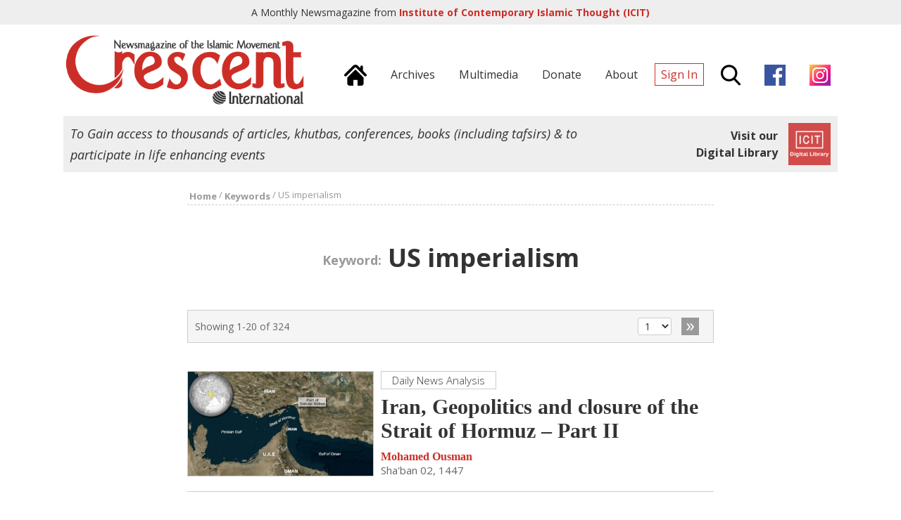

--- FILE ---
content_type: text/html; charset=UTF-8
request_url: https://crescent.icit-digital.org/keywords/us-imperialism
body_size: 6080
content:
<!DOCTYPE html >
<html><head>
<meta charset="utf-8" />
<meta name="viewport" content="width=device-width, initial-scale=1.0, maximum-scale=1.0, user-scalable=no">
<title>US imperialism | Crescent International | Monthly News Magazine from ICIT</title>

<meta property="fb:app_id" content="239370846479030" />
<meta property="og:type" content="article" />
<meta property="og:site_name" content="Crescent International"/>
<meta name="twitter:card" content="summary_large_image">
<meta name="twitter:site" content="@icit_digital">

<link rel="canonical" href="https://www.icit-digital.org/keywords/us-imperialism"><link rel="next" href="https://crescent.icit-digital.org/keywords/us-imperialism?page=2">

<link href="https://fonts.googleapis.com/css?family=Open+Sans:300,300i,400,400i,600,600i,700,700i" rel="stylesheet">

<link rel="stylesheet" type="text/css" href="https://crescent.icit-digital.org/css/owl.carousel.css" />
<link rel="stylesheet" type="text/css" href="https://crescent.icit-digital.org/css/owl.theme.css" />
<link rel="stylesheet" type="text/css" href="https://crescent.icit-digital.org/css/magnific-popup.css" />
<link rel="stylesheet" type="text/css" href="https://crescent.icit-digital.org/css/dl-menu.css" />

<link rel="stylesheet" type="text/css" href="https://crescent.icit-digital.org/css/commonstyle.css?ver=5" />
<link rel="stylesheet" type="text/css" href="https://crescent.icit-digital.org/css/homestyle.css?ver=2" />
<link rel="stylesheet" type="text/css" href="https://crescent.icit-digital.org/css/contentstyle.css" />

<script type="text/javascript" src="https://crescent.icit-digital.org/js/jquery-3.1.1.min.js"></script>
<script type="text/javascript" src="https://crescent.icit-digital.org/js/jquery-ui.min.js"></script>
<script type="text/javascript" src="https://crescent.icit-digital.org/js/modernizr.min.js"></script>
<script type="text/javascript">
  var baseurl = "https://crescent.icit-digital.org/";
</script>

<!-- Google tag (gtag.js) -->
<script async src="https://www.googletagmanager.com/gtag/js?id=G-RNRG1KEXX8"></script>
<script>
  window.dataLayer = window.dataLayer || [];
  function gtag(){dataLayer.push(arguments);}
  gtag('js', new Date());

  gtag('config', 'G-RNRG1KEXX8');
</script>

<script>
  (function(i,s,o,g,r,a,m){i['GoogleAnalyticsObject']=r;i[r]=i[r]||function(){
  (i[r].q=i[r].q||[]).push(arguments)},i[r].l=1*new Date();a=s.createElement(o),
  m=s.getElementsByTagName(o)[0];a.async=1;a.src=g;m.parentNode.insertBefore(a,m)
  })(window,document,'script','https://www.google-analytics.com/analytics.js','ga');

  ga('create', 'UA-31216188-1', 'auto');
  ga('send', 'pageview');

</script>

<!-- Global site tag (gtag.js) - Google Ads: 10967734677 -->
<!--<script async src="https://www.googletagmanager.com/gtag/js?id=AW-10967734677"></script>
<script>
  window.dataLayer = window.dataLayer || [];
  function gtag(){dataLayer.push(arguments);}
  gtag('js', new Date());

  gtag('config', 'AW-10967734677');
</script>-->

<!-- Event snippet for Website traffic conversion page -->
<!--<script>
  gtag('event', 'conversion', {'send_to': 'AW-10967734677/2MhVCO-8j9UDEJWz6e0o'});
</script>-->

<link rel="icon" type="image/png" href="https://crescent.icit-digital.org/favicon-32x32.png" sizes="32x32">
<link rel="icon" type="image/png" href="https://crescent.icit-digital.org/favicon-128x128.png" sizes="128x128">

</head>

<body>

<div id="fb-root"></div>
<script>(function(d, s, id) {
  var js, fjs = d.getElementsByTagName(s)[0];
  if (d.getElementById(id)) return;
  js = d.createElement(s); js.id = id;
  js.src = "//connect.facebook.net/en_US/sdk.js#xfbml=1&version=v2.8&appId=239370846479030";
  fjs.parentNode.insertBefore(js, fjs);
}(document, 'script', 'facebook-jssdk'));</script>

<div id="topstrip">	
	<h5>A Monthly Newsmagazine from <a href="https://www.icit-digital.org/" target="_blank" title="ICIT Digital Library"><strong>Institute of Contemporary Islamic Thought (ICIT)</strong></a></h5>
    <a href="https://www.icit-digital.org/" target="_blank" title="ICIT Digital Library"><img src="https://crescent.icit-digital.org/images/icit-logo.png" /></a>
    <div class="clear"></div>
</div>

<div id="header">

	<div class="wrap">
    
        <a href="https://crescent.icit-digital.org/"><img src="https://crescent.icit-digital.org/images/logo-full.png" class="headerlogo"></a>
        
        <div class="headerright">
        
        	<div class="mainmenu">
            
                <a href="https://crescent.icit-digital.org/" title="Home"><span><img src="https://crescent.icit-digital.org/images/home-icon.png"></span></a>
                <a href="https://crescent.icit-digital.org/magazines" title="Archives"><span>Archives</span></a>
                <a href="https://www.icit-digital.org/multimedia" title="Multimedia" target="_blank"><span>Multimedia</span></a>
                <a href="https://crescent.icit-digital.org/donate" title="Donate"><span>Donate</span></a>
                <a href="https://crescent.icit-digital.org/about" title="About"><span>About</span></a>
                                    <a href="#loginPopup" class="inline-popup-link" title="Sign In"><span class="signin">Sign In</span></a>
                                <span class="searchtrigger" title="Search"><img src="https://crescent.icit-digital.org/images/search-icon.png"></span>
                <a href="https://www.facebook.com/CrescentInternational/" title="Facebook page" target="_blank" rel="nofollow"><span><img src="https://crescent.icit-digital.org/images/facebook.png"></span></a>
                <a href="https://www.instagram.com/icit_digitallibrary" title="Instagram page" target="_blank" rel="nofollow"><span><img src="https://crescent.icit-digital.org/images/instagram.png"></span></a>
            
            </div>
            
            <div class="mobilemenu">            	
            	                    <a href="#loginPopup" class="inline-popup-link" title="Sign In"><span class="signin">Sign In</span></a>
                            	<span class="searchtrigger" title="Search"><img src="https://crescent.icit-digital.org/images/search-icon.png"></span>
                <div class="dl-menuwrapper dl-mainmenu">
                    <button class="dl-trigger" title="Menu"><span class="menutrigger"><img src="https://crescent.icit-digital.org/images/menu-icon.png"></span></button>
                    <ul class="dl-menu">
                    	<li><a href="https://crescent.icit-digital.org/" title="Home"><span>Home</span></a></li>
                        <li><a href="https://crescent.icit-digital.org/magazines" title="Archives"><span>Archives</span></a></li>
                        <!--<li><a href="https://crescent.icit-digital.org/subscribe" title="Subscribe"><span>Subscribe</span></a></li>-->
                        <li><a href="https://crescent.icit-digital.org/donate" title="Donate"><span>Donate</span></a></li>
                        <li><a href="https://crescent.icit-digital.org/about" title="About"><span>About</span></a></li>
                        <li><a href="https://www.facebook.com/CrescentInternational/" title="Facebook page" target="_blank" rel="nofollow"><span><img src="https://crescent.icit-digital.org/images/facebook.png"> Page</span></a></li>
                        <li><a href="https://www.instagram.com/icit_digitallibrary" title="Instagram page" target="_blank" rel="nofollow"><span><img src="https://crescent.icit-digital.org/images/instagram.png"> Page</span></a></li>
                    </ul>
                </div>
            </div>
        
        </div>
        
        <div class="clear"></div>
    
    </div>
    
    <div id="searchdiv">
    	<div class="wrap">
    		<input type="text" class="searchvalue" placeholder="Search by Title, Author, Content...">
    	</div>         
    </div>

</div>

<div class="wrap">

	<div class="icitad">
        <h5>To Gain access to thousands of articles, khutbas, conferences, books (including tafsirs) & to participate in life enhancing events</h5>
        <a href="https://www.icit-digital.org/" target="_blank" title="ICIT Digital Library">
        <div class="link">
            <h6>Visit our<br>Digital Library</h6>
            <img src="https://crescent.icit-digital.org/images/icit-logo.png" />                
        </div>
        </a>
    </div>

</div>


<div id="keyworddetail" class="listview">

    <div class="wrap">
    
    	<div class="breadcrumb"><a href="https://crescent.icit-digital.org/"><font>Home</font></a> / <a href="https://crescent.icit-digital.org/keywords"><font>Keywords</font></a> / <font>US imperialism</font></div>
    
    	<h1 class="pagetitle"><font style="color:#999; font-size:18px;">Keyword:</font> US imperialism</h1>
        
        <div class="paginationdetails">
        	<span class="showingcount">Showing 1-20 of 324</span>
            <div class="pagenav">
            	                <select><option value="https://crescent.icit-digital.org/keywords/us-imperialism" selected="selected">1</option><option value="https://crescent.icit-digital.org/keywords/us-imperialism?page=2" >2</option><option value="https://crescent.icit-digital.org/keywords/us-imperialism?page=3" >3</option><option value="https://crescent.icit-digital.org/keywords/us-imperialism?page=4" >4</option><option value="https://crescent.icit-digital.org/keywords/us-imperialism?page=5" >5</option><option value="https://crescent.icit-digital.org/keywords/us-imperialism?page=6" >6</option><option value="https://crescent.icit-digital.org/keywords/us-imperialism?page=7" >7</option><option value="https://crescent.icit-digital.org/keywords/us-imperialism?page=8" >8</option><option value="https://crescent.icit-digital.org/keywords/us-imperialism?page=9" >9</option><option value="https://crescent.icit-digital.org/keywords/us-imperialism?page=10" >10</option><option value="https://crescent.icit-digital.org/keywords/us-imperialism?page=11" >11</option><option value="https://crescent.icit-digital.org/keywords/us-imperialism?page=12" >12</option><option value="https://crescent.icit-digital.org/keywords/us-imperialism?page=13" >13</option><option value="https://crescent.icit-digital.org/keywords/us-imperialism?page=14" >14</option><option value="https://crescent.icit-digital.org/keywords/us-imperialism?page=15" >15</option><option value="https://crescent.icit-digital.org/keywords/us-imperialism?page=16" >16</option><option value="https://crescent.icit-digital.org/keywords/us-imperialism?page=17" >17</option></select>
                <a href="https://crescent.icit-digital.org/keywords/us-imperialism?page=2"><span>&raquo;</span></a>            </div>
            <div class="clear"></div>
        </div>
        
        <div class="item">
									<a href="https://crescent.icit-digital.org/articles/iran-geopolitics-and-closure-of-the-strait-of-hormuz-part-ii" ><div class="featuredimage_left">
										<img class="lazy" data-original="https://www.icit-digital.org/admin/docs/content/featured/6970d995628f4_799.JPG" />
									</div></a>
									<span class="categorytitle">Daily News Analysis</span>
									<a href="https://crescent.icit-digital.org/articles/iran-geopolitics-and-closure-of-the-strait-of-hormuz-part-ii" ><h3 class="size1">Iran, Geopolitics and closure of the Strait of Hormuz – Part II</h3></a>
									<h4><a href="https://crescent.icit-digital.org/authors/mohamed-ousman">Mohamed Ousman</a></h4>
									<h5 class="tooltip">Sha'ban 02, 1447<font class="tooltiptext">2026-01-21</font></h5>
									<p></p>
									<span class="likewithcount " data-contentid="6970d995628f4"></span>
									<div class="clear"></div>
								</div><div class="item">
									<a href="https://crescent.icit-digital.org/articles/trump-dials-down-war-rhetoric-against-iran" ><div class="featuredimage_left">
										<img class="lazy" data-original="https://www.icit-digital.org/admin/docs/content/featured/696861294f8be_529.jpg" />
									</div></a>
									<span class="categorytitle">Daily News Analysis</span>
									<a href="https://crescent.icit-digital.org/articles/trump-dials-down-war-rhetoric-against-iran" ><h3 class="size1">Trump dials down war rhetoric against Iran</h3></a>
									<h4><a href="https://crescent.icit-digital.org/authors/crescent-international">Crescent International</a></h4>
									<h5 class="tooltip">Rajab 25, 1447<font class="tooltiptext">2026-01-14</font></h5>
									<p></p>
									<span class="likewithcount " data-contentid="696861294f8be"></span>
									<div class="clear"></div>
								</div><div class="item">
									<a href="https://crescent.icit-digital.org/articles/millions-rally-in-support-of-the-islamic-republic-and-against-foreign-backed-terrorists" ><div class="featuredimage_left">
										<img class="lazy" data-original="https://www.icit-digital.org/admin/docs/content/featured/69652561a3752_115.jpg" />
									</div></a>
									<span class="categorytitle">Daily News Analysis</span>
									<a href="https://crescent.icit-digital.org/articles/millions-rally-in-support-of-the-islamic-republic-and-against-foreign-backed-terrorists" ><h3 class="size1">Millions rally in support of the Islamic Republic and against foreign-backed terrorists</h3></a>
									<h4><a href="https://crescent.icit-digital.org/authors/crescent-international">Crescent International</a></h4>
									<h5 class="tooltip">Rajab 23, 1447<font class="tooltiptext">2026-01-12</font></h5>
									<p></p>
									<span class="likewithcount " data-contentid="69652561a3752"></span>
									<div class="clear"></div>
								</div><div class="item">
									<a href="https://crescent.icit-digital.org/articles/iranians-reject-foreign-backed-terrorists-hijacking-their-legitimate-protests" ><div class="featuredimage_left">
										<img class="lazy" data-original="https://www.icit-digital.org/admin/docs/content/featured/696446ee6bff6_217.jpg" />
									</div></a>
									<span class="categorytitle">Daily News Analysis</span>
									<a href="https://crescent.icit-digital.org/articles/iranians-reject-foreign-backed-terrorists-hijacking-their-legitimate-protests" ><h3 class="size1">Iranians reject foreign-backed terrorists hijacking their legitimate protests</h3></a>
									<h4><a href="https://crescent.icit-digital.org/authors/crescent-international">Crescent International</a></h4>
									<h5 class="tooltip">Rajab 22, 1447<font class="tooltiptext">2026-01-11</font></h5>
									<p></p>
									<span class="likewithcount " data-contentid="696446ee6bff6"></span>
									<div class="clear"></div>
								</div><div class="item">
									<a href="https://crescent.icit-digital.org/articles/from-caracas-to-hormuz-resource-geopolitics-through-the-qur-anic-lens-part-i" ><div class="featuredimage_left">
										<img class="lazy" data-original="https://www.icit-digital.org/admin/docs/content/featured/69603c6553254_262.jpg" />
									</div></a>
									<span class="categorytitle">Daily News Analysis</span>
									<a href="https://crescent.icit-digital.org/articles/from-caracas-to-hormuz-resource-geopolitics-through-the-qur-anic-lens-part-i" ><h3 class="size1">From Caracas to Hormuz: Resource Geopolitics through the Qur’anic Lens - Part – I</h3></a>
									<h4><a href="https://crescent.icit-digital.org/authors/mohamed-ousman">Mohamed Ousman</a></h4>
									<h5 class="tooltip">Rajab 19, 1447<font class="tooltiptext">2026-01-08</font></h5>
									<p></p>
									<span class="likewithcount " data-contentid="69603c6553254"></span>
									<div class="clear"></div>
								</div><div class="item">
									<a href="https://crescent.icit-digital.org/articles/ideological-independence-vs-imperial-modus-operandi-us-attacks-on-venezuela-iran" ><div class="featuredimage_left">
										<img class="lazy" data-original="https://www.icit-digital.org/admin/docs/content/featured/695a780eb53a9_185.jpg" />
									</div></a>
									<span class="categorytitle">Daily News Analysis</span>
									<a href="https://crescent.icit-digital.org/articles/ideological-independence-vs-imperial-modus-operandi-us-attacks-on-venezuela-iran" ><h3 class="size1">Ideological Independence vs Imperial Modus Operandi: US attacks on Venezuela & Iran </h3></a>
									<h4><a href="https://crescent.icit-digital.org/authors/mohamed-ousman">Mohamed Ousman</a></h4>
									<h5 class="tooltip">Rajab 15, 1447<font class="tooltiptext">2026-01-04</font></h5>
									<p></p>
									<span class="likewithcount " data-contentid="695a780eb53a9"></span>
									<div class="clear"></div>
								</div><div class="item">
									<a href="https://crescent.icit-digital.org/articles/yankee-imperialism-on-steroids-in-venezuela" ><div class="featuredimage_left">
										<img class="lazy" data-original="https://www.icit-digital.org/admin/docs/content/featured/695951ad3b42a_694.jpg" />
									</div></a>
									<span class="categorytitle">Daily News Analysis</span>
									<a href="https://crescent.icit-digital.org/articles/yankee-imperialism-on-steroids-in-venezuela" ><h3 class="size1">Yankee imperialism on steroids in Venezuela</h3></a>
									<h4><a href="https://crescent.icit-digital.org/authors/crescent-international">Crescent International</a></h4>
									<h5 class="tooltip">Rajab 14, 1447<font class="tooltiptext">2026-01-03</font></h5>
									<p></p>
									<span class="likewithcount " data-contentid="695951ad3b42a"></span>
									<div class="clear"></div>
								</div><div class="item">
									<a href="https://crescent.icit-digital.org/articles/significance-of-qassem-soleimani-s-death-islamic-movement-analysis" ><div class="featuredimage_left">
										<img class="lazy" data-original="https://www.icit-digital.org/admin/docs/content/featured/69597ab48dc3d_258.jpeg" />
									</div></a>
									<span class="categorytitle">Daily News Analysis</span>
									<a href="https://crescent.icit-digital.org/articles/significance-of-qassem-soleimani-s-death-islamic-movement-analysis" ><h3 class="size1">Significance of Qassem Soleimani’s Death: Islamic Movement Analysis</h3></a>
									<h4><a href="https://crescent.icit-digital.org/authors/mohamed-ousman">Mohamed Ousman</a></h4>
									<h5 class="tooltip">Rajab 14, 1447<font class="tooltiptext">2026-01-03</font></h5>
									<p></p>
									<span class="likewithcount " data-contentid="69597ab48dc3d"></span>
									<div class="clear"></div>
								</div><div class="item">
									<a href="https://crescent.icit-digital.org/articles/no-protection-despite-being-a-major-zionist-non-nato-ally-alongside-a-zionist-nato-ally" ><div class="featuredimage_left">
										<img class="lazy" data-original="https://www.icit-digital.org/admin/docs/content/featured/68c840b62a5d6_795.jpg" />
									</div></a>
									<span class="categorytitle">Daily News Analysis</span>
									<a href="https://crescent.icit-digital.org/articles/no-protection-despite-being-a-major-zionist-non-nato-ally-alongside-a-zionist-nato-ally" ><h3 class="size1">No Protection Despite Being a major zionist non-NATO Ally alongside a zionist NATO Ally</h3></a>
									<h4><a href="https://crescent.icit-digital.org/authors/mohamed-ousman">Mohamed Ousman</a></h4>
									<h5 class="tooltip">Rabi' al-Awwal 22, 1447<font class="tooltiptext">2025-09-15</font></h5>
									<p></p>
									<span class="likewithcount " data-contentid="68c840b62a5d6"></span>
									<div class="clear"></div>
								</div><div class="item">
									<a href="https://crescent.icit-digital.org/articles/zionist-israelis-attack-zionist-qatari-arabians-another-psy-op" ><div class="featuredimage_left">
										<img class="lazy" data-original="https://www.icit-digital.org/admin/docs/content/featured/68c2d0c0ed8cd_286.jpg" />
									</div></a>
									<span class="categorytitle">Daily News Analysis</span>
									<a href="https://crescent.icit-digital.org/articles/zionist-israelis-attack-zionist-qatari-arabians-another-psy-op" ><h3 class="size1">Zionist Israelis attack zionist Qatari Arabians: Another Psy-Op?</h3></a>
									<h4><a href="https://crescent.icit-digital.org/authors/mohamed-ousman">Mohamed Ousman</a></h4>
									<h5 class="tooltip">Rabi' al-Awwal 18, 1447<font class="tooltiptext">2025-09-11</font></h5>
									<p></p>
									<span class="likewithcount " data-contentid="68c2d0c0ed8cd"></span>
									<div class="clear"></div>
								</div><div class="item">
									<a href="https://crescent.icit-digital.org/articles/trump-zelenskyy-brawl-ended-with-ukrainians-being-booted-out-of-the-white-house" ><div class="featuredimage_left">
										<img class="lazy" data-original="https://www.icit-digital.org/admin/docs/content/featured/67c22ef42f75b_700.jpg" />
									</div></a>
									<span class="categorytitle">Daily News Analysis</span>
									<a href="https://crescent.icit-digital.org/articles/trump-zelenskyy-brawl-ended-with-ukrainians-being-booted-out-of-the-white-house" ><h3 class="size1">Trump-Zelenskyy brawl ended with Ukrainians being booted out of the White House</h3></a>
									<h4><a href="https://crescent.icit-digital.org/authors/crescent-international">Crescent International</a></h4>
									<h5 class="tooltip">Sha'ban 29, 1446<font class="tooltiptext">2025-02-28</font></h5>
									<p></p>
									<span class="likewithcount " data-contentid="67c22ef42f75b"></span>
									<div class="clear"></div>
								</div><div class="item">
									<a href="https://crescent.icit-digital.org/articles/syria-heading-for-sectarian-civil-war-and-subsequent-balkanization" ><div class="featuredimage_left">
										<img class="lazy" data-original="https://www.icit-digital.org/admin/docs/content/featured/677015d4e9189_497.png" />
									</div></a>
									<span class="categorytitle">Daily News Analysis</span>
									<a href="https://crescent.icit-digital.org/articles/syria-heading-for-sectarian-civil-war-and-subsequent-balkanization" ><h3 class="size1">Syria heading for Sectarian Civil War and Subsequent Balkanization </h3></a>
									<h4><a href="https://crescent.icit-digital.org/authors/mohamed-ousman">Mohamed Ousman</a></h4>
									<h5 class="tooltip">Jumada' al-Akhirah 26, 1446<font class="tooltiptext">2024-12-28</font></h5>
									<p></p>
									<span class="likewithcount " data-contentid="677015d4e9189"></span>
									<div class="clear"></div>
								</div><div class="item">
									<a href="https://crescent.icit-digital.org/articles/erdogan-unleashes-takfiri-terrorists-in-syria-to-serve-us-zionist-interests" ><div class="featuredimage_left">
										<img class="lazy" data-original="https://www.icit-digital.org/admin/docs/content/featured/6750d2821f049_179.jpg" />
									</div></a>
									<span class="categorytitle">Daily News Analysis</span>
									<a href="https://crescent.icit-digital.org/articles/erdogan-unleashes-takfiri-terrorists-in-syria-to-serve-us-zionist-interests" ><h3 class="size1">Erdogan unleashes Takfiri terrorists in Syria to serve US-zionist interests</h3></a>
									<h4><a href="https://crescent.icit-digital.org/authors/crescent-international">Crescent International</a></h4>
									<h5 class="tooltip">Jumada' al-Akhirah 02, 1446<font class="tooltiptext">2024-12-04</font></h5>
									<p></p>
									<span class="likewithcount " data-contentid="6750d2821f049"></span>
									<div class="clear"></div>
								</div><div class="item">
									<a href="https://crescent.icit-digital.org/articles/if-trump-is-not-selected-president-civil-war-may-erupt" ><div class="featuredimage_left">
										<img class="lazy" data-original="https://www.icit-digital.org/admin/docs/content/featured/672a3c2c8be4b_736.jpg" />
									</div></a>
									<span class="categorytitle">Daily News Analysis</span>
									<a href="https://crescent.icit-digital.org/articles/if-trump-is-not-selected-president-civil-war-may-erupt" ><h3 class="size1">If Trump is not selected president, civil war may erupt!</h3></a>
									<h4><a href="https://crescent.icit-digital.org/authors/crescent-international">Crescent International</a></h4>
									<h5 class="tooltip">Jumada' al-Ula' 03, 1446<font class="tooltiptext">2024-11-05</font></h5>
									<p></p>
									<span class="likewithcount " data-contentid="672a3c2c8be4b"></span>
									<div class="clear"></div>
								</div><div class="item">
									<a href="https://crescent.icit-digital.org/articles/geriatric-empire-s-big-july-one-old-man-gets-shot-the-other-drops-out" ><div class="featuredimage_left">
										<img class="lazy" data-original="https://www.icit-digital.org/admin/docs/content/featured/66a7899269711_626.jpg" />
									</div></a>
									<span class="categorytitle">News & Analysis</span>
									<a href="https://crescent.icit-digital.org/articles/geriatric-empire-s-big-july-one-old-man-gets-shot-the-other-drops-out" ><h3 class="size1">Geriatric Empire’s Big July: One Old Man “Gets Shot,” The Other Drops Out</h3></a>
									<h4><a href="https://crescent.icit-digital.org/authors/kevin-barrett">Kevin Barrett</a></h4>
									<h5 class="tooltip">Muharram 26, 1446<font class="tooltiptext">2024-08-01</font></h5>
									<p>Not only is Uncle Sam being driven out of the rest of the world, the Empire is also in deep trouble at home. The travails of two geriatric men, and a lady of color reflect its problems.</p>
									<span class="likewithcount " data-contentid="66a7899269711"></span>
									<div class="clear"></div>
								</div><div class="item">
									<a href="https://crescent.icit-digital.org/articles/gitmo-torture-chamber-and-the-us-imposed-rule-based-order" ><div class="featuredimage_left">
										<img class="lazy" data-original="https://www.icit-digital.org/admin/docs/content/featured/66a78a3e719f4_220.jpg" />
									</div></a>
									<span class="categorytitle">News & Analysis</span>
									<a href="https://crescent.icit-digital.org/articles/gitmo-torture-chamber-and-the-us-imposed-rule-based-order" ><h3 class="size1">Gitmo Torture Chamber And The US-imposed ‘Rule-Based’ Order </h3></a>
									<h4><a href="https://crescent.icit-digital.org/authors/khadijah-ali">Khadijah Ali</a></h4>
									<h5 class="tooltip">Muharram 26, 1446<font class="tooltiptext">2024-08-01</font></h5>
									<p>American politicians never lose an opportunity to lecture others about the “ruled-based” global order. The US, however, follows no rules. The torture camp at Guantanamo Bay is reflective of American hypocrisy and gangsterism.  </p>
									<span class="likewithcount " data-contentid="66a78a3e719f4"></span>
									<div class="clear"></div>
								</div><div class="item">
									<a href="https://crescent.icit-digital.org/articles/imam-hussein-as-in-gaza" ><div class="featuredimage_left">
										<img class="lazy" data-original="https://www.icit-digital.org/admin/docs/content/featured/6695e4f26f224_122.jpg" />
									</div></a>
									<span class="categorytitle">Daily News Analysis</span>
									<a href="https://crescent.icit-digital.org/articles/imam-hussein-as-in-gaza" ><h3 class="size1">Imam Hussein (as) in Gaza</h3></a>
									<h4><a href="https://crescent.icit-digital.org/authors/iqbal-suleman">Iqbal  Suleman</a></h4>
									<h5 class="tooltip">Muharram 09, 1446<font class="tooltiptext">2024-07-15</font></h5>
									<p></p>
									<span class="likewithcount " data-contentid="6695e4f26f224"></span>
									<div class="clear"></div>
								</div><div class="item">
									<a href="https://crescent.icit-digital.org/articles/can-the-us-take-on-russia-and-china-simultaneously" ><div class="featuredimage_left">
										<img class="lazy" data-original="https://www.icit-digital.org/admin/docs/content/featured/667e3b88be237_345.jpg" />
									</div></a>
									<span class="categorytitle">News & Analysis</span>
									<a href="https://crescent.icit-digital.org/articles/can-the-us-take-on-russia-and-china-simultaneously" ><h3 class="size1">Can The US Take On Russia And China Simultaneously?</h3></a>
									<h4><a href="https://crescent.icit-digital.org/authors/kevin-barrett">Kevin Barrett</a></h4>
									<h5 class="tooltip">Dhu al-Hijjah 24, 1445<font class="tooltiptext">2024-07-01</font></h5>
									<p>The Washington warlords are addicted to war and bloodshed. Their latest targets are Russia and China taking on both simultaneously. They have clearly lost their minds because if they had any sense they would have learned from their defeat in Afghanistan, Iraq, Syria, Yemen… </p>
									<span class="likewithcount " data-contentid="667e3b88be237"></span>
									<div class="clear"></div>
								</div><div class="item">
									<a href="https://crescent.icit-digital.org/articles/africom-botswana-conference-us-imperialism-s-intrusion-in-africa" ><div class="featuredimage_left">
										<img class="lazy" data-original="https://www.icit-digital.org/admin/docs/content/featured/667e3e5bf183b_589.jpg" />
									</div></a>
									<span class="categorytitle">News & Analysis</span>
									<a href="https://crescent.icit-digital.org/articles/africom-botswana-conference-us-imperialism-s-intrusion-in-africa" ><h3 class="size1">AFRICOM Botswana Conference: US Imperialism’s Intrusion In Africa </h3></a>
									<h4><a href="https://crescent.icit-digital.org/authors/tahir-mahmoud">Tahir Mahmoud</a></h4>
									<h5 class="tooltip">Dhu al-Hijjah 24, 1445<font class="tooltiptext">2024-07-01</font></h5>
									<p>America is barging into Africa under the pretext of fighting terrorism. The US itself is the biggest supporter and promoter of terrorism. Uncle Sam’s true aim is to plunder Africa’s resources following in the footsteps of the equally greedy Europeans.</p>
									<span class="likewithcount " data-contentid="667e3e5bf183b"></span>
									<div class="clear"></div>
								</div><div class="item">
									<a href="https://crescent.icit-digital.org/articles/zionism-a-threat-to-world-peace" ><div class="featuredimage_left">
										<img class="lazy" data-original="https://www.icit-digital.org/admin/docs/content/featured/default.jpg" />
									</div></a>
									<span class="categorytitle">Daily News Analysis</span>
									<a href="https://crescent.icit-digital.org/articles/zionism-a-threat-to-world-peace" ><h3 class="size1">Zionism: A threat to world peace</h3></a>
									<h4><a href="https://crescent.icit-digital.org/authors/firoz-osman">Firoz Osman</a></h4>
									<h5 class="tooltip">Ramadan 15, 1445<font class="tooltiptext">2024-03-25</font></h5>
									<p></p>
									<span class="likewithcount " data-contentid="6601f2d479791"></span>
									<div class="clear"></div>
								</div>        
        <div class="paginationdetails">
        	<span class="showingcount">Showing 1-20 of 324</span>
            <div class="pagenav">
            	                <select><option value="https://crescent.icit-digital.org/keywords/us-imperialism" selected="selected">1</option><option value="https://crescent.icit-digital.org/keywords/us-imperialism?page=2" >2</option><option value="https://crescent.icit-digital.org/keywords/us-imperialism?page=3" >3</option><option value="https://crescent.icit-digital.org/keywords/us-imperialism?page=4" >4</option><option value="https://crescent.icit-digital.org/keywords/us-imperialism?page=5" >5</option><option value="https://crescent.icit-digital.org/keywords/us-imperialism?page=6" >6</option><option value="https://crescent.icit-digital.org/keywords/us-imperialism?page=7" >7</option><option value="https://crescent.icit-digital.org/keywords/us-imperialism?page=8" >8</option><option value="https://crescent.icit-digital.org/keywords/us-imperialism?page=9" >9</option><option value="https://crescent.icit-digital.org/keywords/us-imperialism?page=10" >10</option><option value="https://crescent.icit-digital.org/keywords/us-imperialism?page=11" >11</option><option value="https://crescent.icit-digital.org/keywords/us-imperialism?page=12" >12</option><option value="https://crescent.icit-digital.org/keywords/us-imperialism?page=13" >13</option><option value="https://crescent.icit-digital.org/keywords/us-imperialism?page=14" >14</option><option value="https://crescent.icit-digital.org/keywords/us-imperialism?page=15" >15</option><option value="https://crescent.icit-digital.org/keywords/us-imperialism?page=16" >16</option><option value="https://crescent.icit-digital.org/keywords/us-imperialism?page=17" >17</option></select>
                <a href="https://crescent.icit-digital.org/keywords/us-imperialism?page=2"><span>&raquo;</span></a>            </div>
            <div class="clear"></div>
        </div>
    
    </div><!--wrap-->
    
</div><!--keyworddetail-->
<div id="footer">
	
    <div class="wrap">
    
    	<div class="crescentinfo">
        	<a href="https://crescent.icit-digital.org/"><img src="https://crescent.icit-digital.org/images/logo-icon.png"></a>
            <h5>A Monthly Newsmagazine from Institute of Contemporary Islamic Thought (ICIT)</h5>
        </div>
        
        <div class="icitinfo">
        	<a href="https://www.icit-digital.org/" target="_blank" title="ICIT Digital Library"><img src="https://crescent.icit-digital.org/images/icit-logo.png" /></a>
            <h5>To Gain access to thousands of articles, khutbas, conferences, books (including tafsirs) & to participate in life enhancing events, <a href="https://www.icit-digital.org/" target="_blank" title="ICIT Digital Library"><strong style="font-weight:700;">Visit our Digital Library</strong></a></h5>
        </div>
    
    	<div class="clear"></div>
        <hr style="border-top:2px solid #ddd;" />
    
    	<div class="footerlinks">
        
        	<h5>Important Links:&nbsp;&nbsp;&nbsp;
            <a href="https://crescent.icit-digital.org/" title="Home">Home</a>&nbsp;&nbsp;&nbsp;|&nbsp;&nbsp;&nbsp;
            <a href="https://crescent.icit-digital.org/magazines" title="Archives">Archives</a>&nbsp;&nbsp;&nbsp;|&nbsp;&nbsp;&nbsp;
            <a href="https://crescent.icit-digital.org/sections/daily-news-analysis" title="News">News</a>&nbsp;&nbsp;&nbsp;|&nbsp;&nbsp;&nbsp;
            <a href="https://crescent.icit-digital.org/authors" title="Authors">Authors</a>&nbsp;&nbsp;&nbsp;|&nbsp;&nbsp;&nbsp;
            <a href="https://crescent.icit-digital.org/subscribe" title="Subscribe">Subscribe</a>&nbsp;&nbsp;&nbsp;|&nbsp;&nbsp;&nbsp;
            <a href="https://crescent.icit-digital.org/donate" title="Donate">Donate</a>&nbsp;&nbsp;&nbsp;|&nbsp;&nbsp;&nbsp;
            <a href="https://crescent.icit-digital.org/about" title="About us">About us</a>&nbsp;&nbsp;&nbsp;|&nbsp;&nbsp;&nbsp;
            <a href="https://crescent.icit-digital.org/contact" title="Contact us">Contact us</a>&nbsp;&nbsp;&nbsp;|&nbsp;&nbsp;&nbsp;
            <a href="https://crescent.icit-digital.org/googlesearch" title="Google Search">Google Search</a>
            </h5>
            
            <h5>Magazine Sections:&nbsp;&nbsp;&nbsp;
            <a href="https://crescent.icit-digital.org/sections/main-stories" title="Main Stories">Main Stories</a>&nbsp;&nbsp;&nbsp;|&nbsp;&nbsp;&nbsp;
            <a href="https://crescent.icit-digital.org/sections/editorials" title="Editorials">Editorials</a>&nbsp;&nbsp;&nbsp;|&nbsp;&nbsp;&nbsp;
            <a href="https://crescent.icit-digital.org/sections/opinion" title="Opinion">Opinion</a>&nbsp;&nbsp;&nbsp;|&nbsp;&nbsp;&nbsp;
            <a href="https://crescent.icit-digital.org/sections/news-analysis" title="News & Analysis">News & Analysis</a>&nbsp;&nbsp;&nbsp;|&nbsp;&nbsp;&nbsp;
            <a href="https://crescent.icit-digital.org/sections/special-reports" title="Special Reports">Special Reports</a>&nbsp;&nbsp;&nbsp;|&nbsp;&nbsp;&nbsp;
            <a href="https://crescent.icit-digital.org/sections/islamic-movement" title="Islamic Movement">Islamic Movement</a>&nbsp;&nbsp;&nbsp;|&nbsp;&nbsp;&nbsp;
            <a href="https://crescent.icit-digital.org/sections/book-review" title="Book Review">Book Review</a>&nbsp;&nbsp;&nbsp;|&nbsp;&nbsp;&nbsp;
            <a href="https://crescent.icit-digital.org/sections/editors-desk" title="Editor's Desk">Editor's Desk</a>&nbsp;&nbsp;&nbsp;|&nbsp;&nbsp;&nbsp;
            <a href="https://crescent.icit-digital.org/sections/background" title="Background">Background</a>&nbsp;&nbsp;&nbsp;|&nbsp;&nbsp;&nbsp;
            <a href="https://crescent.icit-digital.org/sections/letters-to-the-editor" title="Letters to the Editor">Letters to the Editor</a>
            </h5>
            
            <h5>Digital Library:&nbsp;&nbsp;&nbsp;
            <a href="https://www.icit-digital.org/articles" target="_blank" title="Articles">Articles</a>&nbsp;&nbsp;&nbsp;|&nbsp;&nbsp;&nbsp;
            <a href="https://www.icit-digital.org/books" target="_blank" title="Books">Books</a>&nbsp;&nbsp;&nbsp;|&nbsp;&nbsp;&nbsp;
            <a href="https://www.icit-digital.org/events" target="_blank" title="Events">Events</a>&nbsp;&nbsp;&nbsp;|&nbsp;&nbsp;&nbsp;
            <a href="https://www.icit-digital.org/multimedia" target="_blank" title="Multimedia">Multimedia</a>&nbsp;&nbsp;&nbsp;|&nbsp;&nbsp;&nbsp;
            <a href="https://www.icit-digital.org/people" target="_blank" title="People">People</a>&nbsp;&nbsp;&nbsp;|&nbsp;&nbsp;&nbsp;
            <a href="https://www.icit-digital.org/themesubjects" target="_blank" title="Themes">Themes</a>
            </h5>
            
        </div>
    
    	<div class="clear"></div>
        <hr style="border-top:2px solid #ddd;" />
    
    	<h5 class="copyright">Crescent International &copy; 1438 AH. All Rights Reserved.</h5>
        <h5 class="designby">Designed & Maintained by <a href="http://www.dynamisigns.com/" target="_blank" title="Dynamisigns">Dynamisigns</a>.</h5>
    
    </div>

</div>

<!--Login Popup-->

<div id="loginPopup" class="login-popup zoom-anim-dialog mfp-hide">
	
	<div class="accordion">
    	<h3>Sign In</h3>        
      	<div id="logindiv">
        	<h6 class="errstatement"></h6>	 
            <form id="signinForm" action="#" method="post">
                <input type="text" name="emailid" placeHolder="Email Address" id="emailid" />        
                <input type="password" name="password" placeHolder="Password" id="password" />    
                <br><button class="btn1" id="loginbtn" type="submit">Login</button>        
            </form>    
            <div class="clear"></div>    
            <span class="errnotify">&nbsp;</span>    
            <div class="clear"></div>  
        </div> 
        <h3>Forgot Password ?</h3>
        <div id="forgotdiv"> 
        	<h6 class="errstatement"></h6>	 
            <form id="forgotpassForm" action="#" method="post">
                <input type="text" name="emailid" placeHolder="Email Address" id="emailid" />   
                <br><button class="btn1" id="forgotbtn" type="submit">Submit</button>        
            </form> 
            <div class="clear"></div>    
            <span class="errnotify">&nbsp;</span>    
            <div class="clear"></div>   
    	</div>   
        <h3>Not a Member? Sign Up</h3>
        <div id="signupdiv"> 
        	<h6 class="errstatement"></h6>	 
            <form id="signupForm" action="#" method="post">		
                <input type="text" name="firstname" placeHolder="First Name" id="firstname" />   
                <input type="text" name="lastname" placeHolder="Last Name" id="lastname" />          
                <input type="text" name="emailid" placeHolder="Email Address" id="emailid" />        
                <input type="password" name="password" placeHolder="Password" id="password" />     
                <br><button class="btn1" id="createaccbtn" type="submit">Create</button>        
            </form>    
            <div class="clear"></div>    
            <span class="errnotify">&nbsp;</span>    
            <div class="clear"></div> 
    	</div>        
    </div>
    
</div>    


<script type="text/javascript" src="https://crescent.icit-digital.org/js/owl.carousel.min.js"></script>
<script>
$(document).ready(function() {
	
	$(".newsslider").owlCarousel({
		navigation : true,
		pagination : false,		
		autoPlay : true,
		singleItem : true,
		slideSpeed : 1000,
		paginationSpeed : 2000
	});
	
	$(".editorspickslider").owlCarousel({
		navigation : true,
		pagination : false,		
		autoPlay : false,
		items : 3,
        itemsDesktop : [1199, 3],
        itemsDesktopSmall : [959, 2],
        itemsTablet : [767, 2],
        itemsTabletSmall : [479, 1],
        itemsMobile : [359, 1]
	});
	
	$(".bookslider").owlCarousel({
		navigation : true,
		pagination : false,		
		autoPlay : false,
		items : 4,
        itemsDesktop : [1199, 4],
        itemsDesktopSmall : [959, 3],
        itemsTablet : [767, 2],
        itemsTabletSmall : [479, 2],
        itemsMobile : [359, 2]
	});
	
	$(".relatedslider").owlCarousel({
		navigation : true,
		pagination : false,		
		autoPlay : false,
		items : 2,
        itemsDesktop : [1199, 2],
        itemsDesktopSmall : [959, 2],
        itemsTablet : [767, 2],
        itemsTabletSmall : [479, 1],
        itemsMobile : [359, 1]
	});
	
});
</script>

<script type="text/javascript" src="https://crescent.icit-digital.org/js/jquery.lazyload.min.js"></script>
<script type="text/javascript" src="https://crescent.icit-digital.org/js/jquery.magnific-popup.js"></script>
<script type="text/javascript" src="https://crescent.icit-digital.org/js/jquery.cookie.js"></script>
<script type="text/javascript" src="https://crescent.icit-digital.org/js/jquery.dlmenu.js"></script>
<script>
$(function() {
	$( '.dl-mainmenu' ).dlmenu();
	$( '.dl-usermenu' ).dlmenu();
});
</script>

<script type="text/javascript" src="https://crescent.icit-digital.org/js/main.js"></script>

</body>
</html>